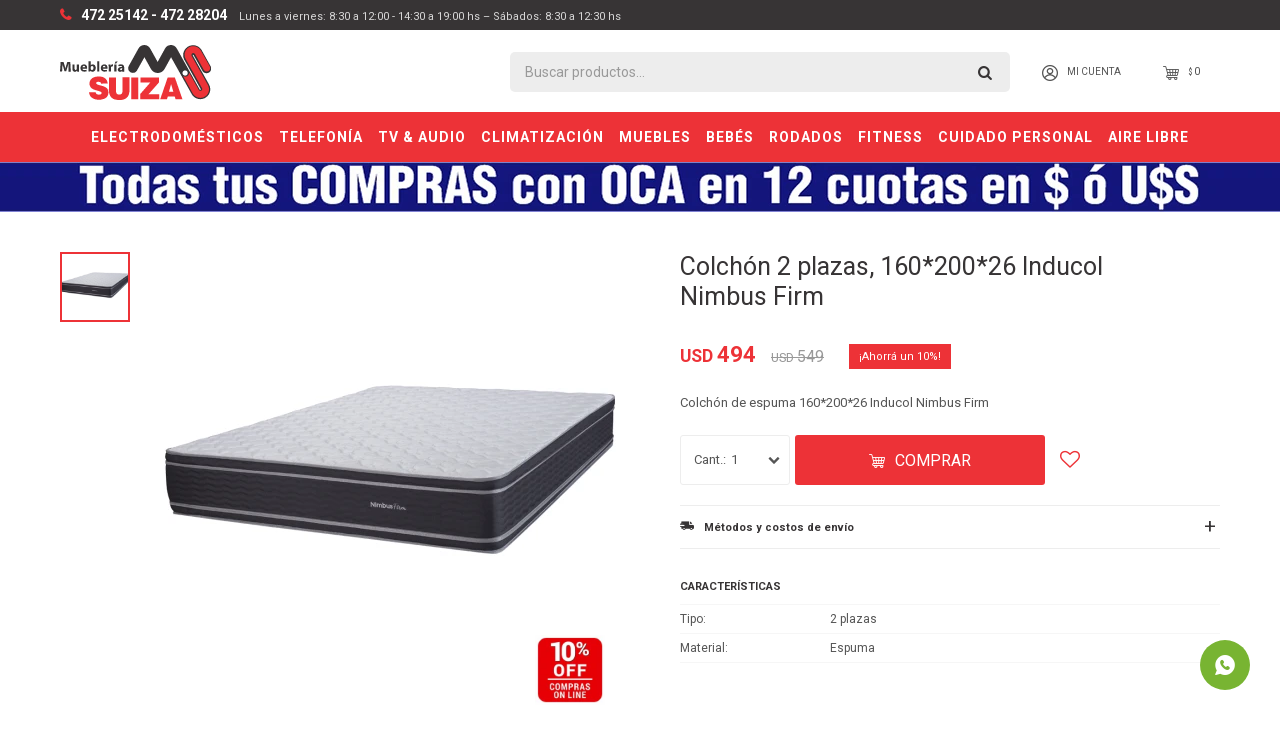

--- FILE ---
content_type: text/html; charset=utf-8
request_url: https://muebleriasuiza.com/catalogo/colchon-2-plazas-160-200-26-inducol-nimbus-firm_COLMID1960_COLMID1960
body_size: 11398
content:
 <!DOCTYPE html> <html lang="es" class="no-js"> <head itemscope itemtype="http://schema.org/WebSite"> <meta charset="utf-8" /> <script> const GOOGLE_MAPS_CHANNEL_ID = '38'; </script> <link rel='preconnect' href='https://f.fcdn.app' /> <link rel='preconnect' href='https://fonts.googleapis.com' /> <link rel='preconnect' href='https://www.facebook.com' /> <link rel='preconnect' href='https://www.google-analytics.com' /> <link rel="dns-prefetch" href="https://cdnjs.cloudflare.com" /> <title itemprop='name'>Colchón 2 plazas, 160*200*26 Inducol Nimbus Firm — Mueblería Suiza</title> <meta name="description" content="Colchón de espuma 160*200*26 Inducol Nimbus Firm" /> <meta name="keywords" content="" /> <link itemprop="url" rel="canonical" href="https://muebleriasuiza.com/catalogo/colchon-2-plazas-160-200-26-inducol-nimbus-firm_COLMID1960_COLMID1960" /> <meta property="og:title" content="Colchón 2 plazas, 160*200*26 Inducol Nimbus Firm — Mueblería Suiza" /><meta property="og:description" content="Colchón de espuma 160*200*26 Inducol Nimbus Firm" /><meta property="og:type" content="product" /><meta property="og:image" content="https://f.fcdn.app/imgs/646b3d/muebleriasuiza.com/msuiuy/e979/webp/catalogo/COLMID1960_COLMID1960_1/460x460/colchon-2-plazas-160-200-26-inducol-nimbus-firm-colchon-2-plazas-160-200-26-inducol-nimbus-firm.jpg"/><meta property="og:url" content="https://muebleriasuiza.com/catalogo/colchon-2-plazas-160-200-26-inducol-nimbus-firm_COLMID1960_COLMID1960" /><meta property="og:site_name" content="Mueblería Suiza" /> <meta name='twitter:description' content='Colchón de espuma 160*200*26 Inducol Nimbus Firm' /> <meta name='twitter:image' content='https://f.fcdn.app/imgs/646b3d/muebleriasuiza.com/msuiuy/e979/webp/catalogo/COLMID1960_COLMID1960_1/460x460/colchon-2-plazas-160-200-26-inducol-nimbus-firm-colchon-2-plazas-160-200-26-inducol-nimbus-firm.jpg' /> <meta name='twitter:url' content='https://muebleriasuiza.com/catalogo/colchon-2-plazas-160-200-26-inducol-nimbus-firm_COLMID1960_COLMID1960' /> <meta name='twitter:card' content='summary' /> <meta name='twitter:title' content='Colchón 2 plazas, 160*200*26 Inducol Nimbus Firm — Mueblería Suiza' /> <script>document.getElementsByTagName('html')[0].setAttribute('class', 'js ' + ('ontouchstart' in window || navigator.msMaxTouchPoints ? 'is-touch' : 'no-touch'));</script> <script> var FN_TC = { M1 : 41, M2 : 1 }; </script> <meta id='viewportMetaTag' name="viewport" content="width=device-width, initial-scale=1.0, maximum-scale=1,user-scalable=no"> <link rel="shortcut icon" href="https://f.fcdn.app/assets/commerce/muebleriasuiza.com/0825_f8f1/public/web/favicon.ico" /> <link rel="apple-itouch-icon" href="https://f.fcdn.app/assets/commerce/muebleriasuiza.com/7e2b_4a33/public/web/favicon.png" /> <link href="https://fonts.googleapis.com/css2?family=Roboto:wght@400;700&display=swap" rel="stylesheet"> <link href="https://f.fcdn.app/assets/commerce/muebleriasuiza.com/0000_a0c8/s.55136547163430453491471245336264.css" rel="stylesheet"/> <script src="https://f.fcdn.app/assets/commerce/muebleriasuiza.com/0000_a0c8/s.50916577546643792855350553491351.js"></script> <!--[if lt IE 9]> <script type="text/javascript" src="https://cdnjs.cloudflare.com/ajax/libs/html5shiv/3.7.3/html5shiv.js"></script> <![endif]--> <link rel="manifest" href="https://f.fcdn.app/assets/manifest.json" /> </head> <body id='pgCatalogoDetalle' class='headerMenuFullWidth footer1 headerSubMenuFade buscadorSearchField compraSlide compraLeft filtrosFixed fichaMobileFixedActions layout03'> <div id="pre"> <div id="wrapper"> <header id="header" role="banner"> <div class="cnt"> <div id="logo"><a href="/"><img src="https://f.fcdn.app/assets/commerce/muebleriasuiza.com/fe43_69b6/public/web/img/logo.svg" alt="Mueblería Suiza" /></a></div> <nav id="menu" data-fn="fnMainMenu"> <ul class="lst main"> <li class="it electrodomesticos fn-desktopOnly"> <a target="_self" href="https://muebleriasuiza.com/electrodomesticos" class="tit">Electrodomésticos</a> <div class="subMenu"> <div class="cnt"> <ul> <li class="hdr "><a target="_self" href="javascript:;" class="tit">Refrigeración</a></li> <li><a href="https://muebleriasuiza.com/electrodomesticos/refrigeradores" target="_self">Refrigeradores</a></li> <li><a href="https://muebleriasuiza.com/electrodomesticos/freezers" target="_self">Freezers</a></li> <li><a href="https://muebleriasuiza.com/electrodomesticos/frigobares" target="_self">Frigobares</a></li> <li><a href="https://muebleriasuiza.com/electrodomesticos/enfriadores-de-vino" target="_self">Enfriadores de vino</a></li> </ul> <ul> <li class="hdr "><a target="_self" href="javascript:;" class="tit">Lavado y Secado</a></li> <li><a href="https://muebleriasuiza.com/electrodomesticos/lavarropas" target="_self">Lavarropas</a></li> <li><a href="https://muebleriasuiza.com/electrodomesticos/lavasecarropas" target="_self">Lavasecarropas</a></li> <li><a href="https://muebleriasuiza.com/electrodomesticos/secarropas" target="_self">Secarropas</a></li> <li><a href="https://muebleriasuiza.com/electrodomesticos/centrifugadoras" target="_self">Centrifugadoras</a></li> <li><a href="https://muebleriasuiza.com/electrodomesticos/lavavajillas" target="_self">Lavavajillas</a></li> </ul> <ul> <li class="hdr "><a target="_self" href="javascript:;" class="tit">Cocinas y Hornos</a></li> <li><a href="https://muebleriasuiza.com/electrodomesticos/cocinas" target="_self">Cocinas</a></li> <li><a href="https://muebleriasuiza.com/electrodomesticos/hornos-microondas" target="_self">Hornos microondas</a></li> <li><a href="https://muebleriasuiza.com/electrodomesticos/hornos-electricos" target="_self">Hornos eléctricos</a></li> <li><a href="https://muebleriasuiza.com/electrodomesticos/hornos-de-empotrar" target="_self">Hornos de empotrar</a></li> <li><a href="https://muebleriasuiza.com/electrodomesticos/anafes" target="_self">Anafes</a></li> </ul> <ul> <li class="hdr "><a target="_self" href="javascript:;" class="tit">Termotanques</a></li> <li><a href="https://muebleriasuiza.com/electrodomesticos/termotanques" target="_self">Termotanques</a></li> <li><a href="https://muebleriasuiza.com/electrodomesticos/mezcladoras" target="_self">Mezcladoras</a></li> </ul> <ul> <li class="hdr pequenos-electrodomesticos"><a target="_self" href="https://muebleriasuiza.com/pequenos-electrodomesticos" class="tit">Pequeños Electrodomésticos</a></li> <li><a href="https://muebleriasuiza.com/pequenos-electrodomesticos/batidoras" target="_self">Batidoras</a></li> <li><a href="https://muebleriasuiza.com/pequenos-electrodomesticos/picadoras" target="_self">Picadoras</a></li> <li><a href="https://muebleriasuiza.com/pequenos-electrodomesticos/sandwicheras" target="_self">Sandwicheras</a></li> <li><a href="https://muebleriasuiza.com/pequenos-electrodomesticos/planchas-a-vapor" target="_self">Planchas a Vapor</a></li> <li><a href="https://muebleriasuiza.com/pequenos-electrodomesticos/jarras-electricas" target="_self">Jarras Eléctricas</a></li> <li><a href="https://muebleriasuiza.com/pequenos-electrodomesticos/exprimidores" target="_self">Exprimidores</a></li> <li><a href="https://muebleriasuiza.com/pequenos-electrodomesticos/jugueras" target="_self">Jugueras</a></li> <li><a href="https://muebleriasuiza.com/pequenos-electrodomesticos/freidoras" target="_self">Freidoras</a></li> <li><a href="https://muebleriasuiza.com/pequenos-electrodomesticos/aspiradoras" target="_self">Aspiradoras</a></li> <li><a href="https://muebleriasuiza.com/pequenos-electrodomesticos/planchas-verticales" target="_self">Planchas Verticales</a></li> <li><a href="https://muebleriasuiza.com/pequenos-electrodomesticos/procesadoras" target="_self">Procesadoras</a></li> <li><a href="https://muebleriasuiza.com/pequenos-electrodomesticos/tostadoras" target="_self">Tostadoras</a></li> <li><a href="https://muebleriasuiza.com/pequenos-electrodomesticos/licuadoras" target="_self">Licuadoras</a></li> <li><a href="https://muebleriasuiza.com/pequenos-electrodomesticos/mixers" target="_self">Mixers</a></li> <li><a href="https://muebleriasuiza.com/pequenos-electrodomesticos/deshumidificadores" target="_self">Deshumidificadores</a></li> <li><a href="https://muebleriasuiza.com/pequenos-electrodomesticos/cafeteras" target="_self">Cafeteras</a></li> <li><a href="https://muebleriasuiza.com/pequenos-electrodomesticos/maquinas-de-pan" target="_self">Máquinas de Pan</a></li> <li><a href="https://muebleriasuiza.com/pequenos-electrodomesticos/maquinas-de-coser" target="_self">Máquinas de Coser</a></li> <li><a href="https://muebleriasuiza.com/pequenos-electrodomesticos/purificadores" target="_self">Purificadores</a></li> </ul> </div> </div> </li> <li class="it telefonia"> <a target="_self" href="https://muebleriasuiza.com/telefonia" class="tit">Telefonía</a> <div class="subMenu"> <div class="cnt"> <ul> <li class=" telefonos-fijos"><a target="_self" href="https://muebleriasuiza.com/telefonia/telefonos-fijos" class="tit">Telefonos Fijos</a></li> <li class=" telefonos-inalambricos"><a target="_self" href="https://muebleriasuiza.com/telefonia/telefonos-inalambricos" class="tit">Telefonos Inalámbricos</a></li> </ul> </div> </div> </li> <li class="it televisores-audio fn-desktopOnly"> <a target="_self" href="https://muebleriasuiza.com/televisores-audio" class="tit">TV & Audio</a> <div class="subMenu"> <div class="cnt"> <ul> <li class="hdr "><a target="_self" href="https://muebleriasuiza.com/televisores-audio/televisores" class="tit">Televisores</a></li> <li><a href="https://muebleriasuiza.com/televisores-audio/televisores?tipo=smart-hd" target="_self">Smart HD</a></li> <li><a href="https://muebleriasuiza.com/televisores-audio/televisores?tipo=smart-4k" target="_self">Smart 4K</a></li> <li><a href="https://muebleriasuiza.com/televisores-audio/televisores?tipo=led" target="_self">Led</a></li> </ul> <ul> <li class="hdr "><a target="_self" href="javascript:;" class="tit">Audio</a></li> <li><a href="https://muebleriasuiza.com/televisores-audio/radios" target="_self">Radios</a></li> <li><a href="https://muebleriasuiza.com/televisores-audio/equipos-de-audio" target="_self">Equipos de audio</a></li> <li><a href="https://muebleriasuiza.com/televisores-audio/parlantes" target="_self">Parlantes</a></li> </ul> <ul> <li class="hdr "><a target="_self" href="javascript:;" class="tit">Accesorios de TV</a></li> <li><a href="https://muebleriasuiza.com/televisores-audio/soportes-para-pared" target="_self">Soportes para pared</a></li> </ul> </div> </div> </li> <li class="it climatizacion fn-desktopOnly"> <a target="_self" href="https://muebleriasuiza.com/climatizacion" class="tit">Climatización</a> <div class="subMenu"> <div class="cnt"> <ul> <li class="hdr "><a target="_self" href="https://muebleriasuiza.com/climatizacion/aires-acondicionados" class="tit">Aires acondicionados</a></li> <li><a href="https://muebleriasuiza.com/climatizacion/aires-acondicionados?tecnologia=on-off" target="_self">On / OFF</a></li> <li><a href="https://muebleriasuiza.com/climatizacion/aires-acondicionados?tecnologia=inverter" target="_self">Inverter</a></li> </ul> <ul> <li class="hdr "><a target="_self" href="https://muebleriasuiza.com/climatizacion/ventiladores" class="tit">Ventiladores</a></li> <li><a href="https://muebleriasuiza.com/climatizacion/ventiladores?tipo=de-pie" target="_self">De Pie</a></li> <li><a href="https://muebleriasuiza.com/climatizacion/ventiladores?tipo=de-pared" target="_self">De pared</a></li> <li><a href="https://muebleriasuiza.com/climatizacion/ventiladores?tipo=turbos" target="_self">Turbos</a></li> <li><a href="https://muebleriasuiza.com/climatizacion/ventiladores?tipo=de-techo" target="_self">De techo</a></li> <li><a href="https://muebleriasuiza.com/climatizacion/ventiladores?tipo=de-mesa" target="_self">De mesa</a></li> </ul> <ul> <li class="hdr "><a target="_self" href="javascript:;" class="tit">Calefacción</a></li> <li><a href="https://muebleriasuiza.com/climatizacion/estufas" target="_self">Estufas</a></li> <li><a href="https://muebleriasuiza.com/climatizacion/calefactores" target="_self">Calefactores</a></li> <li><a href="https://muebleriasuiza.com/climatizacion/caloventiladores" target="_self">Caloventiladores</a></li> </ul> </div> </div> </li> <li class="it muebles fn-desktopOnly"> <a target="_self" href="https://muebleriasuiza.com/muebles" class="tit">Muebles</a> <div class="subMenu"> <div class="cnt"> <ul> <li class="hdr "><a target="_self" href="javascript:;" class="tit">Living</a></li> <li><a href="https://muebleriasuiza.com/muebles/juegos-de-living" target="_self">Juegos de Living y Sillones</a></li> <li><a href="https://muebleriasuiza.com/muebles/mesas-de-living" target="_self">Mesas de living</a></li> <li><a href="https://muebleriasuiza.com/muebles/racks" target="_self">Racks</a></li> </ul> <ul> <li class="hdr "><a target="_self" href="javascript:;" class="tit">Comedor</a></li> <li><a href="https://muebleriasuiza.com/muebles/juegos-de-comedor" target="_self">Juegos de comedor</a></li> <li><a href="https://muebleriasuiza.com/muebles/modulares-y-aparadores" target="_self">Modulares y aparadores</a></li> </ul> <ul> <li class="hdr "><a target="_self" href="javascript:;" class="tit">Dormitorio</a></li> <li><a href="https://muebleriasuiza.com/muebles/roperos" target="_self">Roperos </a></li> <li><a href="https://muebleriasuiza.com/muebles/camas" target="_self">Camas</a></li> <li><a href="https://muebleriasuiza.com/muebles/colchones" target="_self">Colchones</a></li> <li><a href="https://muebleriasuiza.com/muebles/sommiers" target="_self">Sommiers</a></li> <li><a href="https://muebleriasuiza.com/muebles/comodas" target="_self">Cómodas</a></li> <li><a href="https://muebleriasuiza.com/muebles/cajoneras" target="_self">Cajoneras</a></li> </ul> <ul> <li class="hdr "><a target="_self" href="javascript:;" class="tit">Oficina</a></li> <li><a href="https://muebleriasuiza.com/muebles/escritorios" target="_self">Escritorios</a></li> <li><a href="https://muebleriasuiza.com/muebles/mesas-de-pc" target="_self">Mesas de PC</a></li> <li><a href="https://muebleriasuiza.com/muebles/bibliotecas" target="_self">Bibliotecas</a></li> <li><a href="https://muebleriasuiza.com/muebles/sillas-de-oficina" target="_self">Sillas de oficina</a></li> </ul> <ul> <li class="hdr "><a target="_self" href="javascript:;" class="tit">Cocina</a></li> <li><a href="https://muebleriasuiza.com/muebles/muebles-para-cocina" target="_self">Muebles para cocina</a></li> </ul> </div> </div> </li> <li class="it bebes"> <a target="_self" href="https://muebleriasuiza.com/bebes" class="tit">Bebés</a> <div class="subMenu"> <div class="cnt"> <ul> <li class="hdr articulos-para-bebes"><a target="_self" href="https://muebleriasuiza.com/bebes/articulos-para-bebes" class="tit">Artículos para bebés</a></li> <li><a href="https://muebleriasuiza.com/bebes/articulos-para-bebes/coches" target="_self">Coches</a></li> <li><a href="https://muebleriasuiza.com/bebes/articulos-para-bebes/andadores" target="_self">Andadores</a></li> <li><a href="https://muebleriasuiza.com/bebes/articulos-para-bebes/practicunas" target="_self">Practicunas</a></li> <li><a href="https://muebleriasuiza.com/bebes/articulos-para-bebes/banitos" target="_self">Bañitos</a></li> <li><a href="https://muebleriasuiza.com/bebes/articulos-para-bebes/sillas" target="_self">Sillas</a></li> </ul> <ul> <li class="hdr juguetes"><a target="_self" href="https://muebleriasuiza.com/bebes/juguetes" class="tit">Juguetes</a></li> <li><a href="https://muebleriasuiza.com/bebes/juguetes/triciclos" target="_self">Triciclos</a></li> </ul> </div> </div> </li> <li class="it rodados fn-desktopOnly"> <a target="_self" href="https://muebleriasuiza.com/rodados" class="tit">Rodados</a> <div class="subMenu"> <div class="cnt"> <ul> <li class="hdr "><a target="_self" href="javascript:;" class="tit">Bicicletas</a></li> <li><a href="https://muebleriasuiza.com/rodados?tipo=de-paseo" target="_self">De paseo</a></li> <li><a href="https://muebleriasuiza.com/rodados?tipo=mountain-bike" target="_self">Mountain Bike</a></li> <li><a href="https://muebleriasuiza.com/rodados?tipo=electricas" target="_self">Eléctricas</a></li> </ul> </div> </div> </li> <li class="it fitness fn-desktopOnly"> <a target="_self" href="https://muebleriasuiza.com/fitness" class="tit">Fitness</a> <div class="subMenu"> <div class="cnt"> <ul> <li class="hdr "><a target="_self" href="javascript:;" class="tit">Artículos de Fitness</a></li> <li><a href="https://muebleriasuiza.com/fitness/bicicletas" target="_self">Bicicletas</a></li> <li><a href="https://muebleriasuiza.com/fitness/bicicletas-fijas" target="_self">Bicicletas Fijas</a></li> <li><a href="https://muebleriasuiza.com/fitness/bicicletas-elipticas" target="_self">Bicicletas Elípticas</a></li> <li><a href="https://muebleriasuiza.com/fitness/spinning" target="_self">Spinning</a></li> <li><a href="https://muebleriasuiza.com/fitness/caminadores" target="_self">Caminadores</a></li> <li><a href="https://muebleriasuiza.com/fitness/gimnasios" target="_self">Gimnasios</a></li> </ul> </div> </div> </li> <li class="it cuidado-personal"> <a target="_self" href="https://muebleriasuiza.com/cuidado-personal" class="tit">Cuidado personal</a> <div class="subMenu"> <div class="cnt"> <ul> <li class=" secadores"><a target="_self" href="https://muebleriasuiza.com/cuidado-personal/cuidado-personal/secadores" class="tit">Secadores</a></li> <li class=" planchitas"><a target="_self" href="https://muebleriasuiza.com/cuidado-personal/cuidado-personal/planchitas" class="tit">Planchitas</a></li> <li class=" depiladoras"><a target="_self" href="https://muebleriasuiza.com/cuidado-personal/cuidado-personal/depiladoras" class="tit">Depiladoras</a></li> <li class=" corta-cabellos"><a target="_self" href="https://muebleriasuiza.com/cuidado-personal/cuidado-personal/corta-cabellos" class="tit">Corta cabellos</a></li> <li class=" afeitadoras"><a target="_self" href="https://muebleriasuiza.com/cuidado-personal/cuidado-personal/afeitadoras" class="tit">Afeitadoras</a></li> <li class=" balanzas-de-bano"><a target="_self" href="https://muebleriasuiza.com/cuidado-personal/cuidado-personal/balanzas-de-bano" class="tit">Balanzas de baño</a></li> </ul> </div> </div> </li> <li class="it aire-libre"> <a target="_self" href="https://muebleriasuiza.com/aire-libre" class="tit">Aire Libre</a> <div class="subMenu"> <div class="cnt"> <ul> <li class=" piscinas"><a target="_self" href="https://muebleriasuiza.com/aire-libre/piscinas" class="tit">Piscinas</a></li> <li class=" sillas-y-reposeras"><a target="_self" href="https://muebleriasuiza.com/aire-libre/sillas-y-reposeras" class="tit">Sillas y Reposeras</a></li> <li class=" gazebos-y-sombrillas"><a target="_self" href="https://muebleriasuiza.com/aire-libre/gazebos-y-sombrillas" class="tit">Gazebos y Sombrillas</a></li> <li class=" conservadoras"><a target="_self" href="https://muebleriasuiza.com/aire-libre/conservadoras" class="tit">Conservadoras</a></li> <li class=" mesas"><a target="_self" href="https://muebleriasuiza.com/aire-libre/mesas" class="tit">Mesas</a></li> </ul> </div> </div> </li> </ul> </nav> <div class="toolsItem frmBusqueda" data-version='1'> <button type="button" class="btnItem btnMostrarBuscador"> <span class="ico"></span> <span class="txt"></span> </button> <form action="/catalogo"> <div class="cnt"> <span class="btnCerrar"> <span class="ico"></span> <span class="txt"></span> </span> <label class="lbl"> <b>Buscar productos</b> <input maxlength="48" required="" autocomplete="off" type="search" name="q" placeholder="Buscar productos..." /> </label> <button class="btnBuscar" type="submit"> <span class="ico"></span> <span class="txt"></span> </button> </div> </form> </div> <div class="toolsItem accesoMiCuentaCnt" data-logged="off" data-version='1'> <a href="/mi-cuenta" class="btnItem btnMiCuenta"> <span class="ico"></span> <span class="txt"></span> <span class="usuario"> <span class="nombre"></span> <span class="apellido"></span> </span> </a> <div class="miCuentaMenu"> <ul class="lst"> <li class="it"><a href='/mi-cuenta/mis-datos' class="tit" >Mis datos</a></li> <li class="it"><a href='/mi-cuenta/direcciones' class="tit" >Mis direcciones</a></li> <li class="it"><a href='/mi-cuenta/compras' class="tit" >Mis compras</a></li> <li class="it"><a href='/mi-cuenta/wish-list' class="tit" >Wish List</a></li> <li class="it itSalir"><a href='/salir' class="tit" >Salir</a></li> </ul> </div> </div> <div id="miCompra" data-show="off" data-fn="fnMiCompra" class="toolsItem" data-version="1"> </div> <div id="infoTop"><span class="tel">472 25142 - 472 28204</span> <span class="info">Lunes a viernes: 8:30 a 12:00 - 14:30 a 19:00 hs – Sábados: 8:30 a 12:30 hs</span></div> <nav id="menuTop"> <ul class="lst"> </ul> </nav> <a id="btnMainMenuMobile" href="javascript:mainMenuMobile.show();"><span class="ico">&#59421;</span><span class="txt">Menú</span></a> </div> </header> <!-- end:header --> <div data-id="111" data-area="Top" class="banner"><picture><source media="(min-width: 1280px)" srcset="//f.fcdn.app/imgs/005afa/muebleriasuiza.com/msuiuy/4c78/webp/recursos/486/1920x50/banners-1920-x-50-fiesta-de-prec.jpg" width='1920' height='50' ><source media="(max-width: 1279px) and (min-width: 1024px)" srcset="//f.fcdn.app/imgs/4ad157/muebleriasuiza.com/msuiuy/655a/webp/recursos/487/1280x50/banners-1280-x-50-fiesta-de-prec.jpg" width='1280' height='50' ><source media="(max-width: 640px) AND (orientation: portrait)" srcset="//f.fcdn.app/imgs/f5dfb6/muebleriasuiza.com/msuiuy/a5fb/webp/recursos/489/640x70/banners-640-x-70-fiesta-de-preci.jpg" width='640' height='70' ><source media="(max-width: 1023px)" srcset="//f.fcdn.app/imgs/046d4e/muebleriasuiza.com/msuiuy/3011/webp/recursos/488/1024x50/banners-1024-x-50-fiesta-de-prec.jpg" width='1024' height='50' ><img src="//f.fcdn.app/imgs/005afa/muebleriasuiza.com/msuiuy/4c78/webp/recursos/486/1920x50/banners-1920-x-50-fiesta-de-prec.jpg" alt="12 CUOTAS OCA" width='1920' height='50' ></picture></div> <div id="central"> <section id="main" role="main"> <div id="fichaProducto" class="rebajado descuento" data-tit="Colchón 2 plazas, 160*200*26 Inducol Nimbus Firm" data-totImagenes="1" data-agotado="off"> <div class="cnt"> <div class="imagenProducto"> <div class="zoom"> <a class="img" href="//f.fcdn.app/imgs/17da63/muebleriasuiza.com/msuiuy/e979/webp/catalogo/COLMID1960_COLMID1960_1/2000-2000/colchon-2-plazas-160-200-26-inducol-nimbus-firm-colchon-2-plazas-160-200-26-inducol-nimbus-firm.jpg"> <img loading='lazy' src='//f.fcdn.app/imgs/646b3d/muebleriasuiza.com/msuiuy/e979/webp/catalogo/COLMID1960_COLMID1960_1/460x460/colchon-2-plazas-160-200-26-inducol-nimbus-firm-colchon-2-plazas-160-200-26-inducol-nimbus-firm.jpg' alt='Colchón 2 plazas, 160*200*26 Inducol Nimbus Firm Colchón 2 plazas, 160*200*26 Inducol Nimbus Firm' width='460' height='460' /> </a> </div> <div class="cocardas"><div class="ctm"><div class="ico promo promo4" data-id="4"><img loading='lazy' src='//f.fcdn.app/imgs/47ad31/muebleriasuiza.com/msuiuy/0f2d/webp/promociones/54/100-100/10-descuento-rojo.jpg' alt='10% Descuento en Muebles y Colchones' /><span class="por fn-hidden"><span class=int>10</span><span class=dec>01</span></span></div></div></div><div class="imagenesArticulo"> <div class="cnt"> <div class="it"><img loading='lazy' data-src-g="//f.fcdn.app/imgs/db6a68/muebleriasuiza.com/msuiuy/e979/webp/catalogo/COLMID1960_COLMID1960_1/1920-1200/colchon-2-plazas-160-200-26-inducol-nimbus-firm-colchon-2-plazas-160-200-26-inducol-nimbus-firm.jpg" src='//f.fcdn.app/imgs/646b3d/muebleriasuiza.com/msuiuy/e979/webp/catalogo/COLMID1960_COLMID1960_1/460x460/colchon-2-plazas-160-200-26-inducol-nimbus-firm-colchon-2-plazas-160-200-26-inducol-nimbus-firm.jpg' alt='Colchón 2 plazas, 160*200*26 Inducol Nimbus Firm Colchón 2 plazas, 160*200*26 Inducol Nimbus Firm' width='460' height='460' /></div> </div> </div> </div> <ul class="lst lstThumbs"> <li class="it"> <a target="_blank" data-standard="//f.fcdn.app/imgs/646b3d/muebleriasuiza.com/msuiuy/e979/webp/catalogo/COLMID1960_COLMID1960_1/460x460/colchon-2-plazas-160-200-26-inducol-nimbus-firm-colchon-2-plazas-160-200-26-inducol-nimbus-firm.jpg" href="//f.fcdn.app/imgs/17da63/muebleriasuiza.com/msuiuy/e979/webp/catalogo/COLMID1960_COLMID1960_1/2000-2000/colchon-2-plazas-160-200-26-inducol-nimbus-firm-colchon-2-plazas-160-200-26-inducol-nimbus-firm.jpg"><img loading='lazy' src='//f.fcdn.app/imgs/646b3d/muebleriasuiza.com/msuiuy/e979/webp/catalogo/COLMID1960_COLMID1960_1/460x460/colchon-2-plazas-160-200-26-inducol-nimbus-firm-colchon-2-plazas-160-200-26-inducol-nimbus-firm.jpg' alt='Colchón 2 plazas, 160*200*26 Inducol Nimbus Firm Colchón 2 plazas, 160*200*26 Inducol Nimbus Firm' width='460' height='460' /></a> </li> </ul> <div id="imgsMobile" data-fn="fnGaleriaProducto"> <div class="imagenesArticulo"> <div class="cnt"> <div class="it"><img loading='lazy' data-src-g="//f.fcdn.app/imgs/db6a68/muebleriasuiza.com/msuiuy/e979/webp/catalogo/COLMID1960_COLMID1960_1/1920-1200/colchon-2-plazas-160-200-26-inducol-nimbus-firm-colchon-2-plazas-160-200-26-inducol-nimbus-firm.jpg" src='//f.fcdn.app/imgs/646b3d/muebleriasuiza.com/msuiuy/e979/webp/catalogo/COLMID1960_COLMID1960_1/460x460/colchon-2-plazas-160-200-26-inducol-nimbus-firm-colchon-2-plazas-160-200-26-inducol-nimbus-firm.jpg' alt='Colchón 2 plazas, 160*200*26 Inducol Nimbus Firm Colchón 2 plazas, 160*200*26 Inducol Nimbus Firm' width='460' height='460' /></div> </div> </div> </div> <div class="hdr"> <h1 class="tit">Colchón 2 plazas, 160*200*26 Inducol Nimbus Firm</h1> <div class="cod">colchon</div> </div> <div class="preciosWrapper"> <div class="precios"> <strong class="precio venta"><span class="sim">USD</span> <span class="monto">494</span></strong> <del class="precio lista"><span class="sim">USD</span> <span class="monto">549</span></del> </div><span class="porcRebaja"><span class="aux"><span class=int>10</span><span class=dec>01</span></span></span> </div> <div class="desc"> <p>Colchón de espuma 160*200*26 Inducol Nimbus Firm</p> </div> <div style="display: none;" id="_jsonDataFicha_"> {"sku":{"fen":"1:COLMID1960:COLMID1960:U:1","com":"COLMID1960::U"},"producto":{"codigo":"COLMID1960","nombre":"Colch\u00f3n 2 plazas, 160*200*26 Inducol Nimbus Firm","categoria":"Muebles > Colchones","marca":"Inducol"},"variante":{"codigo":"COLMID1960","codigoCompleto":"COLMID1960COLMID1960","nombre":"Colch\u00f3n 2 plazas, 160*200*26 Inducol Nimbus Firm","nombreCompleto":"Colch\u00f3n 2 plazas, 160*200*26 Inducol Nimbus Firm","img":{"u":"\/\/f.fcdn.app\/imgs\/d009e0\/muebleriasuiza.com\/msuiuy\/e979\/webp\/catalogo\/COLMID1960_COLMID1960_1\/1024-1024\/colchon-2-plazas-160-200-26-inducol-nimbus-firm-colchon-2-plazas-160-200-26-inducol-nimbus-firm.jpg"},"url":"https:\/\/muebleriasuiza.com\/catalogo\/colchon-2-plazas-160-200-26-inducol-nimbus-firm_COLMID1960_COLMID1960","tieneStock":true,"ordenVariante":"999"},"nomPresentacion":"Talle \u00fanico","nombre":"Colch\u00f3n 2 plazas, 160*200*26 Inducol Nimbus Firm","nombreCompleto":"Colch\u00f3n 2 plazas, 160*200*26 Inducol Nimbus Firm","precioMonto":494,"moneda":{"nom":"M2","nro":840,"cod":"USD","sim":"USD"},"sale":false,"outlet":false,"nuevo":false,"carac":{"material":"Espuma","tipo":"2 plazas"}} </div> <form id="frmComprarArticulo" class="frmComprar" action="/mi-compra?o=agregar" method="post"> <div class="cnt"> <input type="hidden" name="sku" value="1:COLMID1960:COLMID1960:U:1" /> <div id="mainActions"> <span class="btnWishlist" data-fn="fnEditWishList" data-cod-producto="COLMID1960" data-cod-variante="COLMID1960"> </span> <select required name="qty" class="custom"> <option>1</option> <option>2</option> <option>3</option> <option>4</option> <option>5</option> <option>6</option> <option>7</option> <option>8</option> <option>9</option> <option>10</option> </select> <button id="btnComprar" type="submit" class="btn btn01">Comprar</button> </div> </div> </form> <div id="infoEnvio" class="blk" data-fn="fnAmpliarInfoEnvio"> <div class="hdr"> <strong class="tit">Métodos y costos de envío</strong> </div> <div class="cnt"> <ul> <li> <strong>En Ciudad de Paysandú en 24 horas:</strong><br> Costo normal: $ 0. </li> <li> <strong>Envíos a todo el país a coordinar - A cargo del cliente:</strong><br> Costo normal: $ 0. </li> </ul> </div> </div> <div id="blkCaracteristicas" class="blk"> <div class="hdr"> <div class="tit">Características</div> </div> <div class="cnt"> <div class="lst lstCaracteristicas"><div class="it" data-codigo="tipo"> <span class="tit">Tipo</span> <span class="val">2 plazas</span></div><div class="it" data-codigo="material"> <span class="tit">Material</span> <span class="val">Espuma</span></div></div> </div> </div> <!-- <div class="blkCompartir"> <a class="btnFacebook" title="Compartir en Facebook" target="_blank" href="http://www.facebook.com/share.php?u=https://muebleriasuiza.com/catalogo/colchon-2-plazas-160-200-26-inducol-nimbus-firm_COLMID1960_COLMID1960"><span class="ico">&#59392;</span><span class="txt">Facebook</span></a> <a class="btnTwitter" title="Compartir en Twitter" target="_blank" href="https://twitter.com/intent/tweet?url=https%3A%2F%2Fmuebleriasuiza.com%2Fcatalogo%2Fcolchon-2-plazas-160-200-26-inducol-nimbus-firm_COLMID1960_COLMID1960&text=Me%20gust%C3%B3%20el%20producto%20Colch%C3%B3n%202%20plazas%2C%20160%2A200%2A26%20Inducol%20Nimbus%20Firm"><span class="ico">&#59393;</span><span class="txt">Twitter</span></a> <a class="btnPinterest" title="Compartir en Pinterest" target="_blank" href="http://pinterest.com/pin/create/bookmarklet/?media=http://f.fcdn.app/imgs/42bcd2/muebleriasuiza.com/msuiuy/e979/webp/catalogo/COLMID1960_COLMID1960_1/460_460/colchon-2-plazas-160-200-26-inducol-nimbus-firm-colchon-2-plazas-160-200-26-inducol-nimbus-firm.jpg&url=https://muebleriasuiza.com/catalogo/colchon-2-plazas-160-200-26-inducol-nimbus-firm_COLMID1960_COLMID1960&is_video=false&description=Colch%C3%B3n+2+plazas%2C+160%2A200%2A26+Inducol+Nimbus+Firm"><span class="ico">&#59395;</span><span class="txt">Pinterest</span></a> <a class="btnWhatsapp" title="Compartir en Whatsapp" target="_blank" href="whatsapp://send?text=Me+gust%C3%B3+el+producto+https%3A%2F%2Fmuebleriasuiza.com%2Fcatalogo%2Fcolchon-2-plazas-160-200-26-inducol-nimbus-firm_COLMID1960_COLMID1960" data-action="share/whatsapp/share"><span class="ico">&#59398;</span><span class="txt">Whatsapp</span></a> </div> --> </div> <div class="tabs blkDetalle" data-fn="fnCrearTabs"> <div class="it"> <span class="tit">Descripción</span> <div class="cnt"> <div class="text"> <p><strong>- Colch&oacute;n de espuma 160*200*26</strong></p><p><strong>- Soporta 120 kg</strong></p><p><strong>- Dise&ntilde;o ortop&eacute;dico</strong></p><p><strong>- Con Europillow</strong></p><p><strong>- Tela jackard 100% de algod&oacute;n con tejido pique matelaseado</strong></p><p><strong>- Garant&iacute;a 5 a&ntilde;os</strong></p> </div> </div> </div> </div> <div id="blkProductosRelacionados" class="blkProductos" data-fn="fnBlkLstProductos fnCrearSliderProductos"> <div class="hdr"> <div class="tit">Productos que te pueden interesar</div> </div> <div class="cnt"> <div class='articleList aListProductos ' data-tot='6' data-totAbs='0' data-cargarVariantes='0'><div class='it rebajado descuento' data-disp='1' data-codProd='COLPAT1390' data-codVar='COLPAT1390' data-im='//f.fcdn.app/assets/nd.png'><div class='cnt'><a class="img" href="https://muebleriasuiza.com/catalogo/colchon-110-190-28-caprice_COLPAT1390_COLPAT1390" title="Colchón 110*190*28 Caprice"> <div class="cocardas"><div class="ctm"><div class="ico promo promo4" data-id="4"><img loading='lazy' src='//f.fcdn.app/imgs/47ad31/muebleriasuiza.com/msuiuy/0f2d/webp/promociones/54/100-100/10-descuento-rojo.jpg' alt='10% Descuento en Muebles y Colchones' /><span class="por fn-hidden"><span class=int>9</span><span class=dec>85</span></span></div></div></div> <img loading='lazy' src='//f.fcdn.app/imgs/7c497c/muebleriasuiza.com/msuiuy/8078/webp/catalogo/COLPAT1390_COLPAT1390_1/460x460/colchon-110-190-28-caprice-colchon-110-190-28-caprice.jpg' alt='Colchón 110*190*28 Caprice Colchón 110*190*28 Caprice' width='460' height='460' /> </a> <div class="info"> <a class="tit" href="https://muebleriasuiza.com/catalogo/colchon-110-190-28-caprice_COLPAT1390_COLPAT1390" title="Colchón 110*190*28 Caprice">Colchón 110*190*28 Caprice</a> <div class="precios"> <strong class="precio venta"><span class="sim">USD</span> <span class="monto">256</span></strong> <del class="precio lista"><span class="sim">USD</span> <span class="monto">284</span></del> </div> <span class="porcRebaja"><span class="aux"><span class=int>9</span><span class=dec>85</span></span></span> <!--<button class="btn btn01 btnComprar" onclick="miCompra.agregarArticulo('1:COLPAT1390:COLPAT1390:U:1',1)" data-sku="1:COLPAT1390:COLPAT1390:U:1"><span></span></button>--> <div class="variantes"></div> <!--<div class="marca">Patria</div>--> <!--<div class="desc">Colchón 110*190*28 Caprice, plancha de espuma, densidad hasta 110 kilos</div>--> </div><input type="hidden" class="json" style="display:none" value="{&quot;sku&quot;:{&quot;fen&quot;:&quot;1:COLPAT1390:COLPAT1390:U:1&quot;,&quot;com&quot;:&quot;COLPAT1390::U&quot;},&quot;producto&quot;:{&quot;codigo&quot;:&quot;COLPAT1390&quot;,&quot;nombre&quot;:&quot;Colch\u00f3n 110*190*28 Caprice&quot;,&quot;categoria&quot;:&quot;Muebles &gt; Colchones&quot;,&quot;marca&quot;:&quot;Patria&quot;},&quot;variante&quot;:{&quot;codigo&quot;:&quot;COLPAT1390&quot;,&quot;codigoCompleto&quot;:&quot;COLPAT1390COLPAT1390&quot;,&quot;nombre&quot;:&quot;Colch\u00f3n 110*190*28 Caprice&quot;,&quot;nombreCompleto&quot;:&quot;Colch\u00f3n 110*190*28 Caprice&quot;,&quot;img&quot;:{&quot;u&quot;:&quot;\/\/f.fcdn.app\/imgs\/713b49\/muebleriasuiza.com\/msuiuy\/8078\/webp\/catalogo\/COLPAT1390_COLPAT1390_1\/1024-1024\/colchon-110-190-28-caprice-colchon-110-190-28-caprice.jpg&quot;},&quot;url&quot;:&quot;https:\/\/muebleriasuiza.com\/catalogo\/colchon-110-190-28-caprice_COLPAT1390_COLPAT1390&quot;,&quot;tieneStock&quot;:false,&quot;ordenVariante&quot;:&quot;999&quot;},&quot;nomPresentacion&quot;:&quot;Talle \u00fanico&quot;,&quot;nombre&quot;:&quot;Colch\u00f3n 110*190*28 Caprice&quot;,&quot;nombreCompleto&quot;:&quot;Colch\u00f3n 110*190*28 Caprice&quot;,&quot;precioMonto&quot;:256,&quot;moneda&quot;:{&quot;nom&quot;:&quot;M2&quot;,&quot;nro&quot;:840,&quot;cod&quot;:&quot;USD&quot;,&quot;sim&quot;:&quot;USD&quot;},&quot;sale&quot;:false,&quot;outlet&quot;:false,&quot;nuevo&quot;:false}" /></div></div><div class='it rebajado descuento' data-disp='1' data-codProd='COLMID1663' data-codVar='COLMID1663' data-im='//f.fcdn.app/assets/nd.png'><div class='cnt'><a class="img" href="https://muebleriasuiza.com/catalogo/colchon-2-plazas-140-190-26-inducol-linea-dorada-premium_COLMID1663_COLMID1663" title="Colchón 2 plazas, 140*190*26 Inducol Línea Dorada Premium"> <div class="cocardas"><div class="ctm"><div class="ico promo promo4" data-id="4"><img loading='lazy' src='//f.fcdn.app/imgs/47ad31/muebleriasuiza.com/msuiuy/0f2d/webp/promociones/54/100-100/10-descuento-rojo.jpg' alt='10% Descuento en Muebles y Colchones' /><span class="por fn-hidden"><span class=int>10</span></span></div></div></div> <img loading='lazy' src='//f.fcdn.app/imgs/69c2d6/muebleriasuiza.com/msuiuy/ed22/webp/catalogo/COLMID1663_COLMID1663_1/460x460/colchon-2-plazas-140-190-26-inducol-linea-dorada-premium-colchon-2-plazas-140-190-26-inducol-linea-dorada-premium.jpg' alt='Colchón 2 plazas, 140*190*26 Inducol Línea Dorada Premium Colchón 2 plazas, 140*190*26 Inducol Línea Dorada Premium' width='460' height='460' /> <span data-fn="fnLoadImg" data-src="//f.fcdn.app/imgs/a7bcb5/muebleriasuiza.com/msuiuy/94b0/webp/catalogo/COLMID1663_COLMID1663_2/460x460/colchon-2-plazas-140-190-26-inducol-linea-dorada-premium-colchon-2-plazas-140-190-26-inducol-linea-dorada-premium.jpg" data-alt="" data-w="460" data-h="460"></span> </a> <div class="info"> <a class="tit" href="https://muebleriasuiza.com/catalogo/colchon-2-plazas-140-190-26-inducol-linea-dorada-premium_COLMID1663_COLMID1663" title="Colchón 2 plazas, 140*190*26 Inducol Línea Dorada Premium">Colchón 2 plazas, 140*190*26 Inducol Línea Dorada Premium</a> <div class="precios"> <strong class="precio venta"><span class="sim">USD</span> <span class="monto">288</span></strong> <del class="precio lista"><span class="sim">USD</span> <span class="monto">320</span></del> </div> <span class="porcRebaja"><span class="aux"><span class=int>10</span></span></span> <!--<button class="btn btn01 btnComprar" onclick="miCompra.agregarArticulo('1:COLMID1663:COLMID1663:U:1',1)" data-sku="1:COLMID1663:COLMID1663:U:1"><span></span></button>--> <div class="variantes"></div> <!--<div class="marca">Inducol</div>--> <!--<div class="desc">Colchón 2 plazas, 140*190*26 Inducol Línea Dorada Premium</div>--> </div><input type="hidden" class="json" style="display:none" value="{&quot;sku&quot;:{&quot;fen&quot;:&quot;1:COLMID1663:COLMID1663:U:1&quot;,&quot;com&quot;:&quot;COLMID1663::U&quot;},&quot;producto&quot;:{&quot;codigo&quot;:&quot;COLMID1663&quot;,&quot;nombre&quot;:&quot;Colch\u00f3n 2 plazas, 140*190*26 Inducol L\u00ednea Dorada Premium&quot;,&quot;categoria&quot;:&quot;Muebles &gt; Colchones&quot;,&quot;marca&quot;:&quot;Inducol&quot;},&quot;variante&quot;:{&quot;codigo&quot;:&quot;COLMID1663&quot;,&quot;codigoCompleto&quot;:&quot;COLMID1663COLMID1663&quot;,&quot;nombre&quot;:&quot;Colch\u00f3n 2 plazas, 140*190*26 Inducol L\u00ednea Dorada Premium&quot;,&quot;nombreCompleto&quot;:&quot;Colch\u00f3n 2 plazas, 140*190*26 Inducol L\u00ednea Dorada Premium&quot;,&quot;img&quot;:{&quot;u&quot;:&quot;\/\/f.fcdn.app\/imgs\/b682be\/muebleriasuiza.com\/msuiuy\/ed22\/webp\/catalogo\/COLMID1663_COLMID1663_1\/1024-1024\/colchon-2-plazas-140-190-26-inducol-linea-dorada-premium-colchon-2-plazas-140-190-26-inducol-linea-dorada-premium.jpg&quot;},&quot;url&quot;:&quot;https:\/\/muebleriasuiza.com\/catalogo\/colchon-2-plazas-140-190-26-inducol-linea-dorada-premium_COLMID1663_COLMID1663&quot;,&quot;tieneStock&quot;:false,&quot;ordenVariante&quot;:&quot;999&quot;},&quot;nomPresentacion&quot;:&quot;Talle \u00fanico&quot;,&quot;nombre&quot;:&quot;Colch\u00f3n 2 plazas, 140*190*26 Inducol L\u00ednea Dorada Premium&quot;,&quot;nombreCompleto&quot;:&quot;Colch\u00f3n 2 plazas, 140*190*26 Inducol L\u00ednea Dorada Premium&quot;,&quot;precioMonto&quot;:288,&quot;moneda&quot;:{&quot;nom&quot;:&quot;M2&quot;,&quot;nro&quot;:840,&quot;cod&quot;:&quot;USD&quot;,&quot;sim&quot;:&quot;USD&quot;},&quot;sale&quot;:false,&quot;outlet&quot;:false,&quot;nuevo&quot;:false}" /></div></div><div class='it rebajado descuento' data-disp='1' data-codProd='COLRES1250' data-codVar='COLRES1250' data-im='//f.fcdn.app/assets/nd.png'><div class='cnt'><a class="img" href="https://muebleriasuiza.com/catalogo/colchon-2-plazas-140-190-king-koil-dallas_COLRES1250_COLRES1250" title="Colchón 2 plazas, 140*190 King Koil Dallas"> <div class="cocardas"><div class="ctm"><div class="ico promo promo4" data-id="4"><img loading='lazy' src='//f.fcdn.app/imgs/47ad31/muebleriasuiza.com/msuiuy/0f2d/webp/promociones/54/100-100/10-descuento-rojo.jpg' alt='10% Descuento en Muebles y Colchones' /><span class="por fn-hidden"><span class=int>10</span></span></div></div></div> <img loading='lazy' src='//f.fcdn.app/imgs/f1e7d6/muebleriasuiza.com/msuiuy/77f2/webp/catalogo/COLRES1250_COLRES1250_1/460x460/colchon-2-plazas-140-190-king-koil-dallas-colchon-2-plazas-140-190-king-koil-dallas.jpg' alt='Colchón 2 plazas, 140*190 King Koil Dallas Colchón 2 plazas, 140*190 King Koil Dallas' width='460' height='460' /> </a> <div class="info"> <a class="tit" href="https://muebleriasuiza.com/catalogo/colchon-2-plazas-140-190-king-koil-dallas_COLRES1250_COLRES1250" title="Colchón 2 plazas, 140*190 King Koil Dallas">Colchón 2 plazas, 140*190 King Koil Dallas</a> <div class="precios"> <strong class="precio venta"><span class="sim">USD</span> <span class="monto">306</span></strong> <del class="precio lista"><span class="sim">USD</span> <span class="monto">340</span></del> </div> <span class="porcRebaja"><span class="aux"><span class=int>10</span></span></span> <!--<button class="btn btn01 btnComprar" onclick="miCompra.agregarArticulo('1:COLRES1250:COLRES1250:U:1',1)" data-sku="1:COLRES1250:COLRES1250:U:1"><span></span></button>--> <div class="variantes"></div> <!--<div class="marca">King Koil</div>--> <!--<div class="desc">Colchón de resortes 140*190 King Koil Dallas</div>--> </div><input type="hidden" class="json" style="display:none" value="{&quot;sku&quot;:{&quot;fen&quot;:&quot;1:COLRES1250:COLRES1250:U:1&quot;,&quot;com&quot;:&quot;COLRES1250::U&quot;},&quot;producto&quot;:{&quot;codigo&quot;:&quot;COLRES1250&quot;,&quot;nombre&quot;:&quot;Colch\u00f3n 2 plazas, 140*190 King Koil Dallas&quot;,&quot;categoria&quot;:&quot;Muebles &gt; Colchones&quot;,&quot;marca&quot;:&quot;King Koil&quot;},&quot;variante&quot;:{&quot;codigo&quot;:&quot;COLRES1250&quot;,&quot;codigoCompleto&quot;:&quot;COLRES1250COLRES1250&quot;,&quot;nombre&quot;:&quot;Colch\u00f3n 2 plazas, 140*190 King Koil Dallas&quot;,&quot;nombreCompleto&quot;:&quot;Colch\u00f3n 2 plazas, 140*190 King Koil Dallas&quot;,&quot;img&quot;:{&quot;u&quot;:&quot;\/\/f.fcdn.app\/imgs\/e769b2\/muebleriasuiza.com\/msuiuy\/77f2\/webp\/catalogo\/COLRES1250_COLRES1250_1\/1024-1024\/colchon-2-plazas-140-190-king-koil-dallas-colchon-2-plazas-140-190-king-koil-dallas.jpg&quot;},&quot;url&quot;:&quot;https:\/\/muebleriasuiza.com\/catalogo\/colchon-2-plazas-140-190-king-koil-dallas_COLRES1250_COLRES1250&quot;,&quot;tieneStock&quot;:false,&quot;ordenVariante&quot;:&quot;999&quot;},&quot;nomPresentacion&quot;:&quot;Talle \u00fanico&quot;,&quot;nombre&quot;:&quot;Colch\u00f3n 2 plazas, 140*190 King Koil Dallas&quot;,&quot;nombreCompleto&quot;:&quot;Colch\u00f3n 2 plazas, 140*190 King Koil Dallas&quot;,&quot;precioMonto&quot;:306,&quot;moneda&quot;:{&quot;nom&quot;:&quot;M2&quot;,&quot;nro&quot;:840,&quot;cod&quot;:&quot;USD&quot;,&quot;sim&quot;:&quot;USD&quot;},&quot;sale&quot;:false,&quot;outlet&quot;:false,&quot;nuevo&quot;:false}" /></div></div><div class='it rebajado descuento' data-disp='1' data-codProd='COLMID1992' data-codVar='COLMID1992' data-im='//f.fcdn.app/assets/nd.png'><div class='cnt'><a class="img" href="https://muebleriasuiza.com/catalogo/colchon-140-190-29-inducol-arlene_COLMID1992_COLMID1992" title="Colchón 140*190*29 Inducol Arlene"> <div class="cocardas"><div class="ctm"><div class="ico promo promo4" data-id="4"><img loading='lazy' src='//f.fcdn.app/imgs/47ad31/muebleriasuiza.com/msuiuy/0f2d/webp/promociones/54/100-100/10-descuento-rojo.jpg' alt='10% Descuento en Muebles y Colchones' /><span class="por fn-hidden"><span class=int>10</span><span class=dec>07</span></span></div></div></div> <img loading='lazy' src='//f.fcdn.app/imgs/073b26/muebleriasuiza.com/msuiuy/b716/webp/catalogo/COLMID1992_COLMID1992_1/460x460/colchon-140-190-29-inducol-arlene-colchon-140-190-29-inducol-arlene.jpg' alt='Colchón 140*190*29 Inducol Arlene Colchón 140*190*29 Inducol Arlene' width='460' height='460' /> <span data-fn="fnLoadImg" data-src="//f.fcdn.app/imgs/a35f16/muebleriasuiza.com/msuiuy/c49a/webp/catalogo/COLMID1992_COLMID1992_2/460x460/colchon-140-190-29-inducol-arlene-colchon-140-190-29-inducol-arlene.jpg" data-alt="" data-w="460" data-h="460"></span> </a> <div class="info"> <a class="tit" href="https://muebleriasuiza.com/catalogo/colchon-140-190-29-inducol-arlene_COLMID1992_COLMID1992" title="Colchón 140*190*29 Inducol Arlene">Colchón 140*190*29 Inducol Arlene</a> <div class="precios"> <strong class="precio venta"><span class="sim">USD</span> <span class="monto">375</span></strong> <del class="precio lista"><span class="sim">USD</span> <span class="monto">417</span></del> </div> <span class="porcRebaja"><span class="aux"><span class=int>10</span><span class=dec>07</span></span></span> <!--<button class="btn btn01 btnComprar" onclick="miCompra.agregarArticulo('1:COLMID1992:COLMID1992:U:1',1)" data-sku="1:COLMID1992:COLMID1992:U:1"><span></span></button>--> <div class="variantes"></div> <!--<div class="marca">Inducol</div>--> <!--<div class="desc">Colchón 140*190*29 Inducol Arlene, densidad 150 kg por lado</div>--> </div><input type="hidden" class="json" style="display:none" value="{&quot;sku&quot;:{&quot;fen&quot;:&quot;1:COLMID1992:COLMID1992:U:1&quot;,&quot;com&quot;:&quot;COLMID1992::U&quot;},&quot;producto&quot;:{&quot;codigo&quot;:&quot;COLMID1992&quot;,&quot;nombre&quot;:&quot;Colch\u00f3n 140*190*29 Inducol Arlene&quot;,&quot;categoria&quot;:&quot;Muebles &gt; Colchones&quot;,&quot;marca&quot;:&quot;Inducol&quot;},&quot;variante&quot;:{&quot;codigo&quot;:&quot;COLMID1992&quot;,&quot;codigoCompleto&quot;:&quot;COLMID1992COLMID1992&quot;,&quot;nombre&quot;:&quot;Colch\u00f3n 140*190*29 Inducol Arlene&quot;,&quot;nombreCompleto&quot;:&quot;Colch\u00f3n 140*190*29 Inducol Arlene&quot;,&quot;img&quot;:{&quot;u&quot;:&quot;\/\/f.fcdn.app\/imgs\/1bb500\/muebleriasuiza.com\/msuiuy\/b716\/webp\/catalogo\/COLMID1992_COLMID1992_1\/1024-1024\/colchon-140-190-29-inducol-arlene-colchon-140-190-29-inducol-arlene.jpg&quot;},&quot;url&quot;:&quot;https:\/\/muebleriasuiza.com\/catalogo\/colchon-140-190-29-inducol-arlene_COLMID1992_COLMID1992&quot;,&quot;tieneStock&quot;:false,&quot;ordenVariante&quot;:&quot;999&quot;},&quot;nomPresentacion&quot;:&quot;Talle \u00fanico&quot;,&quot;nombre&quot;:&quot;Colch\u00f3n 140*190*29 Inducol Arlene&quot;,&quot;nombreCompleto&quot;:&quot;Colch\u00f3n 140*190*29 Inducol Arlene&quot;,&quot;precioMonto&quot;:375,&quot;moneda&quot;:{&quot;nom&quot;:&quot;M2&quot;,&quot;nro&quot;:840,&quot;cod&quot;:&quot;USD&quot;,&quot;sim&quot;:&quot;USD&quot;},&quot;sale&quot;:false,&quot;outlet&quot;:false,&quot;nuevo&quot;:false}" /></div></div><div class='it rebajado descuento' data-disp='1' data-codProd='COLRES1600' data-codVar='COLRES1600' data-im='//f.fcdn.app/assets/nd.png'><div class='cnt'><a class="img" href="https://muebleriasuiza.com/catalogo/colchon-2-plazas-140-190-king-koil-xl-advanced_COLRES1600_COLRES1600" title="Colchón 2 plazas, 140*190 King Koil XL ADVANCED"> <div class="cocardas"><div class="ctm"><div class="ico promo promo4" data-id="4"><img loading='lazy' src='//f.fcdn.app/imgs/47ad31/muebleriasuiza.com/msuiuy/0f2d/webp/promociones/54/100-100/10-descuento-rojo.jpg' alt='10% Descuento en Muebles y Colchones' /><span class="por fn-hidden"><span class=int>9</span><span class=dec>93</span></span></div></div></div> <img loading='lazy' src='//f.fcdn.app/imgs/4d16d3/muebleriasuiza.com/msuiuy/2d93/webp/catalogo/COLRES1600_COLRES1600_1/460x460/colchon-2-plazas-140-190-king-koil-xl-advanced-colchon-2-plazas-140-190-king-koil-xl-advanced.jpg' alt='Colchón 2 plazas, 140*190 King Koil XL ADVANCED Colchón 2 plazas, 140*190 King Koil XL ADVANCED' width='460' height='460' /> </a> <div class="info"> <a class="tit" href="https://muebleriasuiza.com/catalogo/colchon-2-plazas-140-190-king-koil-xl-advanced_COLRES1600_COLRES1600" title="Colchón 2 plazas, 140*190 King Koil XL ADVANCED">Colchón 2 plazas, 140*190 King Koil XL ADVANCED</a> <div class="precios"> <strong class="precio venta"><span class="sim">USD</span> <span class="monto">680</span></strong> <del class="precio lista"><span class="sim">USD</span> <span class="monto">755</span></del> </div> <span class="porcRebaja"><span class="aux"><span class=int>9</span><span class=dec>93</span></span></span> <!--<button class="btn btn01 btnComprar" onclick="miCompra.agregarArticulo('1:COLRES1600:COLRES1600:U:1',1)" data-sku="1:COLRES1600:COLRES1600:U:1"><span></span></button>--> <div class="variantes"></div> <!--<div class="marca">King Koil</div>--> <!--<div class="desc">Colchón de resortes 140*190 King Koil XL ADVANCED</div>--> </div><input type="hidden" class="json" style="display:none" value="{&quot;sku&quot;:{&quot;fen&quot;:&quot;1:COLRES1600:COLRES1600:U:1&quot;,&quot;com&quot;:&quot;COLRES1600::U&quot;},&quot;producto&quot;:{&quot;codigo&quot;:&quot;COLRES1600&quot;,&quot;nombre&quot;:&quot;Colch\u00f3n 2 plazas, 140*190 King Koil XL ADVANCED&quot;,&quot;categoria&quot;:&quot;Muebles &gt; Colchones&quot;,&quot;marca&quot;:&quot;King Koil&quot;},&quot;variante&quot;:{&quot;codigo&quot;:&quot;COLRES1600&quot;,&quot;codigoCompleto&quot;:&quot;COLRES1600COLRES1600&quot;,&quot;nombre&quot;:&quot;Colch\u00f3n 2 plazas, 140*190 King Koil XL ADVANCED&quot;,&quot;nombreCompleto&quot;:&quot;Colch\u00f3n 2 plazas, 140*190 King Koil XL ADVANCED&quot;,&quot;img&quot;:{&quot;u&quot;:&quot;\/\/f.fcdn.app\/imgs\/af685a\/muebleriasuiza.com\/msuiuy\/2d93\/webp\/catalogo\/COLRES1600_COLRES1600_1\/1024-1024\/colchon-2-plazas-140-190-king-koil-xl-advanced-colchon-2-plazas-140-190-king-koil-xl-advanced.jpg&quot;},&quot;url&quot;:&quot;https:\/\/muebleriasuiza.com\/catalogo\/colchon-2-plazas-140-190-king-koil-xl-advanced_COLRES1600_COLRES1600&quot;,&quot;tieneStock&quot;:false,&quot;ordenVariante&quot;:&quot;999&quot;},&quot;nomPresentacion&quot;:&quot;Talle \u00fanico&quot;,&quot;nombre&quot;:&quot;Colch\u00f3n 2 plazas, 140*190 King Koil XL ADVANCED&quot;,&quot;nombreCompleto&quot;:&quot;Colch\u00f3n 2 plazas, 140*190 King Koil XL ADVANCED&quot;,&quot;precioMonto&quot;:680,&quot;moneda&quot;:{&quot;nom&quot;:&quot;M2&quot;,&quot;nro&quot;:840,&quot;cod&quot;:&quot;USD&quot;,&quot;sim&quot;:&quot;USD&quot;},&quot;sale&quot;:false,&quot;outlet&quot;:false,&quot;nuevo&quot;:false}" /></div></div><div class='it rebajado descuento' data-disp='1' data-codProd='COLRES1608' data-codVar='COLRES1608' data-im='//f.fcdn.app/assets/nd.png'><div class='cnt'><a class="img" href="https://muebleriasuiza.com/catalogo/colchon-2-plazas-160-200-king-koil-xl-advanced_COLRES1608_COLRES1608" title="Colchón 2 plazas, 160*200 King Koil XL ADVANCED"> <div class="cocardas"><div class="ctm"><div class="ico promo promo4" data-id="4"><img loading='lazy' src='//f.fcdn.app/imgs/47ad31/muebleriasuiza.com/msuiuy/0f2d/webp/promociones/54/100-100/10-descuento-rojo.jpg' alt='10% Descuento en Muebles y Colchones' /><span class="por fn-hidden"><span class=int>10</span><span class=dec>01</span></span></div></div></div> <img loading='lazy' src='//f.fcdn.app/imgs/98dd62/muebleriasuiza.com/msuiuy/2d93/webp/catalogo/COLRES1608_COLRES1608_1/460x460/colchon-2-plazas-160-200-king-koil-xl-advanced-colchon-2-plazas-160-200-king-koil-xl-advanced.jpg' alt='Colchón 2 plazas, 160*200 King Koil XL ADVANCED Colchón 2 plazas, 160*200 King Koil XL ADVANCED' width='460' height='460' /> </a> <div class="info"> <a class="tit" href="https://muebleriasuiza.com/catalogo/colchon-2-plazas-160-200-king-koil-xl-advanced_COLRES1608_COLRES1608" title="Colchón 2 plazas, 160*200 King Koil XL ADVANCED">Colchón 2 plazas, 160*200 King Koil XL ADVANCED</a> <div class="precios"> <strong class="precio venta"><span class="sim">USD</span> <span class="monto">791</span></strong> <del class="precio lista"><span class="sim">USD</span> <span class="monto">879</span></del> </div> <span class="porcRebaja"><span class="aux"><span class=int>10</span><span class=dec>01</span></span></span> <!--<button class="btn btn01 btnComprar" onclick="miCompra.agregarArticulo('1:COLRES1608:COLRES1608:U:1',1)" data-sku="1:COLRES1608:COLRES1608:U:1"><span></span></button>--> <div class="variantes"></div> <!--<div class="marca">King Koil</div>--> <!--<div class="desc">Colchón 2 plazas, 160*200 King Koil XL ADVANCED</div>--> </div><input type="hidden" class="json" style="display:none" value="{&quot;sku&quot;:{&quot;fen&quot;:&quot;1:COLRES1608:COLRES1608:U:1&quot;,&quot;com&quot;:&quot;COLRES1608::U&quot;},&quot;producto&quot;:{&quot;codigo&quot;:&quot;COLRES1608&quot;,&quot;nombre&quot;:&quot;Colch\u00f3n 2 plazas, 160*200 King Koil XL ADVANCED&quot;,&quot;categoria&quot;:&quot;Muebles &gt; Colchones&quot;,&quot;marca&quot;:&quot;King Koil&quot;},&quot;variante&quot;:{&quot;codigo&quot;:&quot;COLRES1608&quot;,&quot;codigoCompleto&quot;:&quot;COLRES1608COLRES1608&quot;,&quot;nombre&quot;:&quot;Colch\u00f3n 2 plazas, 160*200 King Koil XL ADVANCED&quot;,&quot;nombreCompleto&quot;:&quot;Colch\u00f3n 2 plazas, 160*200 King Koil XL ADVANCED&quot;,&quot;img&quot;:{&quot;u&quot;:&quot;\/\/f.fcdn.app\/imgs\/b48d6a\/muebleriasuiza.com\/msuiuy\/2d93\/webp\/catalogo\/COLRES1608_COLRES1608_1\/1024-1024\/colchon-2-plazas-160-200-king-koil-xl-advanced-colchon-2-plazas-160-200-king-koil-xl-advanced.jpg&quot;},&quot;url&quot;:&quot;https:\/\/muebleriasuiza.com\/catalogo\/colchon-2-plazas-160-200-king-koil-xl-advanced_COLRES1608_COLRES1608&quot;,&quot;tieneStock&quot;:false,&quot;ordenVariante&quot;:&quot;999&quot;},&quot;nomPresentacion&quot;:&quot;Talle \u00fanico&quot;,&quot;nombre&quot;:&quot;Colch\u00f3n 2 plazas, 160*200 King Koil XL ADVANCED&quot;,&quot;nombreCompleto&quot;:&quot;Colch\u00f3n 2 plazas, 160*200 King Koil XL ADVANCED&quot;,&quot;precioMonto&quot;:791,&quot;moneda&quot;:{&quot;nom&quot;:&quot;M2&quot;,&quot;nro&quot;:840,&quot;cod&quot;:&quot;USD&quot;,&quot;sim&quot;:&quot;USD&quot;},&quot;sale&quot;:false,&quot;outlet&quot;:false,&quot;nuevo&quot;:false}" /></div></div></div> </div> </div></div> <div style="display:none;" itemscope itemtype="http://schema.org/Product"> <span itemprop="brand">Inducol</span> <span itemprop="name">Colchón 2 plazas, 160*200*26 Inducol Nimbus Firm</span> <img itemprop="image" src="//f.fcdn.app/imgs/db6a68/muebleriasuiza.com/msuiuy/e979/webp/catalogo/COLMID1960_COLMID1960_1/1920-1200/colchon-2-plazas-160-200-26-inducol-nimbus-firm-colchon-2-plazas-160-200-26-inducol-nimbus-firm.jpg" alt="Colchón 2 plazas, 160*200*26 Inducol Nimbus Firm " /> <span itemprop="description">Colchón de espuma 160*200*26 Inducol Nimbus Firm</span> <span itemprop="sku">COLMID1960COLMID1960</span> <link itemprop="itemCondition" href="http://schema.org/NewCondition"/> <span itemprop="offers" itemscope itemtype="http://schema.org/Offer"> <meta itemprop="priceCurrency" content="USD"/> <meta itemprop="price" content="494"> <meta itemprop="priceValidUntil" content=""> <link itemprop="itemCondition" href="http://schema.org/NewCondition"/> <link itemprop="availability" href="http://schema.org/InStock"/> <span itemprop="url">https://muebleriasuiza.com/catalogo/colchon-2-plazas-160-200-26-inducol-nimbus-firm_COLMID1960_COLMID1960</span> </span> </div> </section> <!-- end:main --> </div> <!-- end:central --> <footer id="footer"> <div class="cnt"> <!----> <div id="historialArtVistos" data-show="off"> </div> <div class="ftrContent"> <div class="datosContacto"> <address> <span class="telefono">472 25142 - 472 28204</span> <span class="direccion">19 de Abril 927, Paysandú</span> <span class="email">msuiza@vera.com.uy</span> <span class="horario">Lunes a viernes: 8:30 a 12:00 - 14:30 a 19:00 hs – Sábados: 8:30 a 12:30 hs</span> </address> </div> <div class="blk blkSeo"> <div class="hdr"> <div class="tit">Menú SEO</div> </div> <div class="cnt"> <ul class="lst"> </ul> </div> </div> <div class="blk blkEmpresa"> <div class="hdr"> <div class="tit">Empresa</div> </div> <div class="cnt"> <ul class="lst"> <li class="it "><a target="_self" class="tit" href="https://muebleriasuiza.com/nosotros">Nosotros</a></li> <li class="it "><a target="_self" class="tit" href="https://muebleriasuiza.com/contacto">Contacto</a></li> <li class="it "><a target="_self" class="tit" href="https://muebleriasuiza.com/tiendas">Sucursal</a></li> </ul> </div> </div> <div class="blk blkCompra"> <div class="hdr"> <div class="tit">Compra</div> </div> <div class="cnt"> <ul class="lst"> <li class="it "><a target="_self" class="tit" href="https://muebleriasuiza.com/terminos-condiciones">Términos y condiciones</a></li> </ul> </div> </div> <div class="blk blkCuenta"> <div class="hdr"> <div class="tit">Mi Cuenta</div> </div> <div class="cnt"> <ul class="lst"> <li class="it "><a target="_self" class="tit" href="https://muebleriasuiza.com/mi-cuenta">Mi cuenta</a></li> <li class="it "><a target="_self" class="tit" href="https://muebleriasuiza.com/mi-cuenta/compras">Mis compras</a></li> <li class="it "><a target="_self" class="tit" href="https://muebleriasuiza.com/mi-cuenta/direcciones">Mis direcciones</a></li> <li class="it "><a target="_self" class="tit" href="https://muebleriasuiza.com/mi-cuenta/wish-list">Wish List</a></li> </ul> </div> </div> <div class="blk blkNewsletter"> <div class="hdr"> <div class="tit">Newsletter</div> </div> <div class="cnt"> <p>¡Suscribite y recibí todas nuestras novedades!</p> <form class="frmNewsletter" action="/ajax?service=registro-newsletter"> <div class="fld-grp"> <div class="fld fldNombre"> <label class="lbl"><b>Nombre</b><input type="text" name="nombre" placeholder="Ingresa tu nombre" /></label> </div> <div class="fld fldApellido"> <label class="lbl"><b>Apellido</b><input type="text" name="apellido" placeholder="Ingresa tu apellido" /></label> </div> <div class="fld fldEmail"> <label class="lbl"><b>E-mail</b><input type="email" name="email" required placeholder="Ingresa tu e-mail" /></label> </div> </div> <div class="actions"> <button type="submit" class="btn btnSuscribirme"><span>Suscribirme</span></button> </div> </form> <ul class="lst lstRedesSociales"> </ul> </div> </div> <div class="sellos"> <div class="blk blkMediosDePago"> <div class="hdr"> <div class="tit">Compr? online con:</div> </div> <div class='cnt'> <ul class='lst lstMediosDePago'> <li class='it abitab'><img src="https://f.fcdn.app/logos/b/abitab.svg" alt="abitab" height="20" /></li> <li class='it anda'><img src="https://f.fcdn.app/logos/b/anda.svg" alt="anda" height="20" /></li> <li class='it cabal'><img src="https://f.fcdn.app/logos/b/cabal.svg" alt="cabal" height="20" /></li> <li class='it creditodelacasa'><img src="https://f.fcdn.app/logos/b/creditodelacasa.svg" alt="creditodelacasa" height="20" /></li> <li class='it master'><img src="https://f.fcdn.app/logos/b/master.svg" alt="master" height="20" /></li> <li class='it oca'><img src="https://f.fcdn.app/logos/b/oca.svg" alt="oca" height="20" /></li> <li class='it tarjetad'><img src="https://f.fcdn.app/logos/b/tarjetad.svg" alt="tarjetad" height="20" /></li> <li class='it visa'><img src="https://f.fcdn.app/logos/b/visa.svg" alt="visa" height="20" /></li> </ul> </div> </div> <div class="blk blkMediosDeEnvio"> <div class="hdr"> <div class="tit">Entrega:</div> </div> <div class='cnt'> <ul class="lst lstMediosDeEnvio"> </ul> </div> </div> </div> <div class="extras"> <div class="copy">&COPY; Copyright 2026 / Mueblería Suiza</div> <div class="btnFenicio"><a href="https://fenicio.io?site=Mueblería Suiza" target="_blank" title="Powered by Fenicio eCommerce Uruguay"><strong>Fenicio eCommerce Uruguay</strong></a></div> </div> </div>  <a id="whatsAppFloat" class="whatsappFloat" onclick="fbq('trackCustom', 'Whatsapp');" href="https://wa.me/59898271547" target="blank"></a> <script> $("#whatsAppFloat").attr('data-track-categ', 'Social'); $("#whatsAppFloat").attr('data-track-action', 'WhatsApp'); $("#whatsAppFloat").attr('data-track-label', window.location.pathname + window.location.search); </script>  </div> </footer> </div> <!-- end:wrapper --> </div> <!-- end:pre --> <div class="loader"> <div></div> </div> <div id="mainMenuMobile"> <span class="btnCerrar"><span class="ico"></span><span class="txt"></span></span> <div class="cnt"> <ul class="lst menu"> <li class="it"><div class="toolsItem accesoMiCuentaCnt" data-logged="off" data-version='1'> <a href="/mi-cuenta" class="btnItem btnMiCuenta"> <span class="ico"></span> <span class="txt"></span> <span class="usuario"> <span class="nombre"></span> <span class="apellido"></span> </span> </a> <div class="miCuentaMenu"> <ul class="lst"> <li class="it"><a href='/mi-cuenta/mis-datos' class="tit" >Mis datos</a></li> <li class="it"><a href='/mi-cuenta/direcciones' class="tit" >Mis direcciones</a></li> <li class="it"><a href='/mi-cuenta/compras' class="tit" >Mis compras</a></li> <li class="it"><a href='/mi-cuenta/wish-list' class="tit" >Wish List</a></li> <li class="it itSalir"><a href='/salir' class="tit" >Salir</a></li> </ul> </div> </div></li> <li class="it electrodomesticos fn-mobileOnly"> <a class="tit" href="https://muebleriasuiza.com/electrodomesticos">Electrodomésticos</a> <div class="subMenu"> <div class="cnt"> <ul class="lst"> <li class="it refrigeradores"><a class="tit" href="https://muebleriasuiza.com/electrodomesticos/refrigeradores">Refrigeradores</a></li> <li class="it freezers"><a class="tit" href="https://muebleriasuiza.com/electrodomesticos/freezers">Freezers</a></li> <li class="it frigobares"><a class="tit" href="https://muebleriasuiza.com/electrodomesticos/frigobares">Frigobares</a></li> <li class="it enfriadores-de-vino"><a class="tit" href="https://muebleriasuiza.com/electrodomesticos/enfriadores-de-vino">Enfriadores de Vino</a></li> <li class="it lavarropas"><a class="tit" href="https://muebleriasuiza.com/electrodomesticos/lavarropas">Lavarropas</a></li> <li class="it lavasecarropas"><a class="tit" href="https://muebleriasuiza.com/electrodomesticos/lavasecarropas">Lavasecarropas</a></li> <li class="it secarropas"><a class="tit" href="https://muebleriasuiza.com/electrodomesticos/secarropas">Secarropas</a></li> <li class="it lavavajillas"><a class="tit" href="https://muebleriasuiza.com/electrodomesticos/lavavajillas">Lavavajillas</a></li> <li class="it cocinas"><a class="tit" href="https://muebleriasuiza.com/electrodomesticos/cocinas">Cocinas</a></li> <li class="it hornos-microondas"><a class="tit" href="https://muebleriasuiza.com/electrodomesticos/hornos-microondas">Hornos Microondas</a></li> <li class="it hornos-electricos"><a class="tit" href="https://muebleriasuiza.com/electrodomesticos/hornos-electricos">Hornos Eléctricos</a></li> <li class="it hornos-de-empotrar"><a class="tit" href="https://muebleriasuiza.com/electrodomesticos/hornos-de-empotrar">Hornos de Empotrar</a></li> <li class="it anafes"><a class="tit" href="https://muebleriasuiza.com/electrodomesticos/anafes">Anafes</a></li> <li class="it campanas"><a class="tit" href="https://muebleriasuiza.com/electrodomesticos/campanas">Campanas</a></li> <li class="it extractores"><a class="tit" href="https://muebleriasuiza.com/electrodomesticos/extractores">Extractores</a></li> <li class="it termotanques"><a class="tit" href="https://muebleriasuiza.com/electrodomesticos/termotanques">Termotanques</a></li> <li class="it mezcladoras"><a class="tit" href="https://muebleriasuiza.com/electrodomesticos/mezcladoras">Mezcladoras</a></li> </ul> </div> </div> </li> <li class="it pequenos-electrodomesticos fn-mobileOnly"> <a class="tit" href="https://muebleriasuiza.com/pequenos-electrodomesticos">Pequeños Electrodomésticos</a> <div class="subMenu"> <div class="cnt"> <ul class="lst"> <li class="it batidoras"><a class="tit" href="https://muebleriasuiza.com/pequenos-electrodomesticos/batidoras">Batidoras</a></li> <li class="it picadoras"><a class="tit" href="https://muebleriasuiza.com/pequenos-electrodomesticos/picadoras">Picadoras</a></li> <li class="it sandwicheras"><a class="tit" href="https://muebleriasuiza.com/pequenos-electrodomesticos/sandwicheras">Sandwicheras</a></li> <li class="it planchas-a-vapor"><a class="tit" href="https://muebleriasuiza.com/pequenos-electrodomesticos/planchas-a-vapor">Planchas a Vapor</a></li> <li class="it jarras-electricas"><a class="tit" href="https://muebleriasuiza.com/pequenos-electrodomesticos/jarras-electricas">Jarras Eléctricas</a></li> <li class="it exprimidores"><a class="tit" href="https://muebleriasuiza.com/pequenos-electrodomesticos/exprimidores">Exprimidores</a></li> <li class="it jugueras"><a class="tit" href="https://muebleriasuiza.com/pequenos-electrodomesticos/jugueras">Jugueras</a></li> <li class="it freidoras"><a class="tit" href="https://muebleriasuiza.com/pequenos-electrodomesticos/freidoras">Freidoras</a></li> <li class="it aspiradoras"><a class="tit" href="https://muebleriasuiza.com/pequenos-electrodomesticos/aspiradoras">Aspiradoras</a></li> <li class="it planchas-verticales"><a class="tit" href="https://muebleriasuiza.com/pequenos-electrodomesticos/planchas-verticales">Planchas Verticales</a></li> <li class="it procesadoras"><a class="tit" href="https://muebleriasuiza.com/pequenos-electrodomesticos/procesadoras">Procesadoras</a></li> <li class="it tostadoras"><a class="tit" href="https://muebleriasuiza.com/pequenos-electrodomesticos/tostadoras">Tostadoras</a></li> <li class="it licuadoras"><a class="tit" href="https://muebleriasuiza.com/pequenos-electrodomesticos/licuadoras">Licuadoras</a></li> <li class="it mixers"><a class="tit" href="https://muebleriasuiza.com/pequenos-electrodomesticos/mixers">Mixers</a></li> <li class="it deshumidificadores"><a class="tit" href="https://muebleriasuiza.com/pequenos-electrodomesticos/deshumidificadores">Deshumidificadores</a></li> <li class="it cafeteras"><a class="tit" href="https://muebleriasuiza.com/pequenos-electrodomesticos/cafeteras">Cafeteras</a></li> <li class="it maquinas-de-pan"><a class="tit" href="https://muebleriasuiza.com/pequenos-electrodomesticos/maquinas-de-pan">Máquinas de Pan</a></li> <li class="it maquinas-de-coser"><a class="tit" href="https://muebleriasuiza.com/pequenos-electrodomesticos/maquinas-de-coser">Máquinas de Coser</a></li> <li class="it purificadores"><a class="tit" href="https://muebleriasuiza.com/pequenos-electrodomesticos/purificadores">Purificadores</a></li> </ul> </div> </div> </li> <li class="it telefonia"> <a class="tit" href="https://muebleriasuiza.com/telefonia">Telefonía</a> <div class="subMenu"> <div class="cnt"> <ul class="lst"> <li class="it telefonos-fijos"><a class="tit" href="https://muebleriasuiza.com/telefonia/telefonos-fijos">Telefonos Fijos</a></li> <li class="it telefonos-inalambricos"><a class="tit" href="https://muebleriasuiza.com/telefonia/telefonos-inalambricos">Telefonos Inalámbricos</a></li> </ul> </div> </div> </li> <li class="it televisores-audio fn-mobileOnly"> <a class="tit" href="https://muebleriasuiza.com/televisores-audio">TV & Audio</a> <div class="subMenu"> <div class="cnt"> <ul class="lst"> <li class="it televisores"><a class="tit" href="https://muebleriasuiza.com/televisores-audio/televisores">Televisores</a></li> <li class="it radios"><a class="tit" href="https://muebleriasuiza.com/televisores-audio/radios">Radios</a></li> <li class="it equipos-de-audio"><a class="tit" href="https://muebleriasuiza.com/televisores-audio/equipos-de-audio">Equipos de Audio</a></li> <li class="it parlantes"><a class="tit" href="https://muebleriasuiza.com/televisores-audio/parlantes">Parlantes</a></li> <li class="it soportes-para-pared"><a class="tit" href="https://muebleriasuiza.com/televisores-audio/soportes-para-pared">Soportes para Pared</a></li> </ul> </div> </div> </li> <li class="it climatizacion fn-mobileOnly"> <a class="tit" href="https://muebleriasuiza.com/climatizacion">Climatización</a> <div class="subMenu"> <div class="cnt"> <ul class="lst"> <li class="it aires-acondicionados"><a class="tit" href="https://muebleriasuiza.com/climatizacion/aires-acondicionados">Aires acondicionados</a></li> <li class="it ventiladores"><a class="tit" href="https://muebleriasuiza.com/climatizacion/ventiladores">Ventiladores</a></li> <li class="it radiadores"><a class="tit" href="https://muebleriasuiza.com/climatizacion/radiadores">Radiadores</a></li> <li class="it calefactores"><a class="tit" href="https://muebleriasuiza.com/climatizacion/calefactores">Calefactores</a></li> <li class="it caloventiladores"><a class="tit" href="https://muebleriasuiza.com/climatizacion/caloventiladores">Caloventiladores</a></li> </ul> </div> </div> </li> <li class="it muebles fn-mobileOnly"> <a class="tit" href="https://muebleriasuiza.com/muebles">Muebles</a> <div class="subMenu"> <div class="cnt"> <ul class="lst"> <li class="it juegos-de-living"><a class="tit" href="https://muebleriasuiza.com/muebles/juegos-de-living">Juegos de Living</a></li> <li class="it sillones"><a class="tit" href="https://muebleriasuiza.com/muebles/sillones">Sillones</a></li> <li class="it racks"><a class="tit" href="https://muebleriasuiza.com/muebles/racks">Racks</a></li> <li class="it mesas-de-living"><a class="tit" href="https://muebleriasuiza.com/muebles/mesas-de-living">Mesas de Living</a></li> <li class="it juegos-de-comedor"><a class="tit" href="https://muebleriasuiza.com/muebles/juegos-de-comedor">Juegos de Comedor</a></li> <li class="it modulares-y-aparadores"><a class="tit" href="https://muebleriasuiza.com/muebles/modulares-y-aparadores">Modulares y Aparadores</a></li> <li class="it placares"><a class="tit" href="https://muebleriasuiza.com/muebles/placares">Placares</a></li> <li class="it roperos"><a class="tit" href="https://muebleriasuiza.com/muebles/roperos">Roperos</a></li> <li class="it comodas"><a class="tit" href="https://muebleriasuiza.com/muebles/comodas">Cómodas</a></li> <li class="it camas"><a class="tit" href="https://muebleriasuiza.com/muebles/camas">Camas</a></li> <li class="it sommiers"><a class="tit" href="https://muebleriasuiza.com/muebles/sommiers">Sommiers</a></li> <li class="it colchones"><a class="tit" href="https://muebleriasuiza.com/muebles/colchones">Colchones</a></li> <li class="it mesas-de-pc"><a class="tit" href="https://muebleriasuiza.com/muebles/mesas-de-pc">Mesas de PC</a></li> <li class="it sillas-de-oficina"><a class="tit" href="https://muebleriasuiza.com/muebles/sillas-de-oficina">Sillas de Oficina</a></li> </ul> </div> </div> </li> <li class="it bebes"> <a class="tit" href="https://muebleriasuiza.com/bebes">Bebés</a> <div class="subMenu"> <div class="cnt"> <ul class="lst"> <li class="it articulos-para-bebes"><a class="tit" href="https://muebleriasuiza.com/bebes/articulos-para-bebes">Artículos para bebés</a></li> <li class="it juguetes"><a class="tit" href="https://muebleriasuiza.com/bebes/juguetes">Juguetes</a></li> </ul> </div> </div> </li> <li class="it rodados fn-mobileOnly"> <a class="tit" href="https://muebleriasuiza.com/rodados">Rodados</a> <div class="subMenu"> <div class="cnt"> <ul class="lst"> <li class="it tipo de-paseo"><a class="tit" href="https://muebleriasuiza.com/rodados?tipo=de-paseo">De Paseo</a></li> <li class="it tipo mountain-bike"><a class="tit" href="https://muebleriasuiza.com/rodados?tipo=mountain-bike">Mountain Bike</a></li> </ul> </div> </div> </li> <li class="it fitness fn-mobileOnly"> <a class="tit" href="https://muebleriasuiza.com/fitness">Fitness</a> <div class="subMenu"> <div class="cnt"> <ul class="lst"> <li class="it bicicletas"><a class="tit" href="https://muebleriasuiza.com/fitness/bicicletas">Bicicletas</a></li> <li class="it bicicletas-fijas"><a class="tit" href="https://muebleriasuiza.com/fitness/bicicletas-fijas">Bicicletas Fijas</a></li> <li class="it bicicletas-elipticas"><a class="tit" href="https://muebleriasuiza.com/fitness/bicicletas-elipticas">Bicicletas Elípticas</a></li> <li class="it spinning"><a class="tit" href="https://muebleriasuiza.com/fitness/spinning">Spinning</a></li> <li class="it caminadores"><a class="tit" href="https://muebleriasuiza.com/fitness/caminadores">Caminadores</a></li> <li class="it gimnasios"><a class="tit" href="https://muebleriasuiza.com/fitness/gimnasios">Gimnasios</a></li> </ul> </div> </div> </li> <li class="it cuidado-personal"> <a class="tit" href="https://muebleriasuiza.com/cuidado-personal">Cuidado personal</a> <div class="subMenu"> <div class="cnt"> <ul class="lst"> <li class="it secadores"><a class="tit" href="https://muebleriasuiza.com/cuidado-personal/cuidado-personal/secadores">Secadores</a></li> <li class="it planchitas"><a class="tit" href="https://muebleriasuiza.com/cuidado-personal/cuidado-personal/planchitas">Planchitas</a></li> <li class="it depiladoras"><a class="tit" href="https://muebleriasuiza.com/cuidado-personal/cuidado-personal/depiladoras">Depiladoras</a></li> <li class="it corta-cabellos"><a class="tit" href="https://muebleriasuiza.com/cuidado-personal/cuidado-personal/corta-cabellos">Corta cabellos</a></li> <li class="it afeitadoras"><a class="tit" href="https://muebleriasuiza.com/cuidado-personal/cuidado-personal/afeitadoras">Afeitadoras</a></li> <li class="it balanzas-de-bano"><a class="tit" href="https://muebleriasuiza.com/cuidado-personal/cuidado-personal/balanzas-de-bano">Balanzas de baño</a></li> </ul> </div> </div> </li> <li class="it aire-libre"> <a class="tit" href="https://muebleriasuiza.com/aire-libre">Aire Libre</a> <div class="subMenu"> <div class="cnt"> <ul class="lst"> <li class="it piscinas"><a class="tit" href="https://muebleriasuiza.com/aire-libre/piscinas">Piscinas</a></li> <li class="it sillas-y-reposeras"><a class="tit" href="https://muebleriasuiza.com/aire-libre/sillas-y-reposeras">Sillas y Reposeras</a></li> <li class="it gazebos-y-sombrillas"><a class="tit" href="https://muebleriasuiza.com/aire-libre/gazebos-y-sombrillas">Gazebos y Sombrillas</a></li> <li class="it conservadoras"><a class="tit" href="https://muebleriasuiza.com/aire-libre/conservadoras">Conservadoras</a></li> <li class="it mesas"><a class="tit" href="https://muebleriasuiza.com/aire-libre/mesas">Mesas</a></li> </ul> </div> </div> </li> <li class="it"> <strong class="tit">Empresa</strong> <div class="subMenu"> <div class="cnt"> <ul class="lst"> <li class="it "><a class="tit" href="https://muebleriasuiza.com/nosotros">Nosotros</a></li> <li class="it "><a class="tit" href="https://muebleriasuiza.com/contacto">Contacto</a></li> <li class="it "><a class="tit" href="https://muebleriasuiza.com/tiendas">Sucursal</a></li> </ul> </div> </div> </li> <li class="it"> <strong class="tit">Compra</strong> <div class="subMenu"> <div class="cnt"> <ul class="lst"> <li class="it "><a class="tit" href="https://muebleriasuiza.com/terminos-condiciones">Términos y condiciones</a></li> </ul> </div> </div> </li> </ul> </div> </div> <div id="fb-root"></div> </body> </html> 